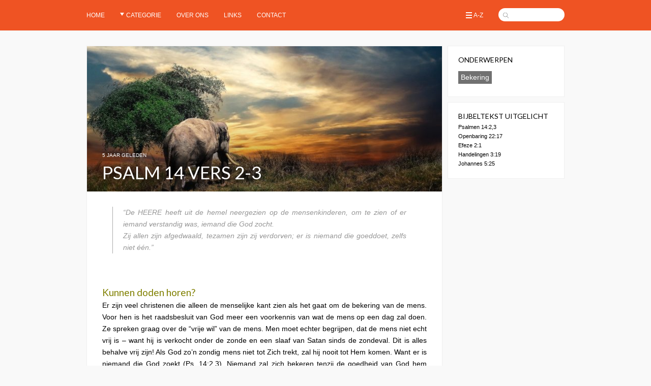

--- FILE ---
content_type: text/html; charset=UTF-8
request_url: https://www.frissewateren.nl/psalm-14-vers-2-3/
body_size: 6635
content:
<!doctype html>
<html lang="nl" class="no-js">
<head>
  <meta charset="UTF-8">
  <title>Psalm 14 vers 2-3 : Frisse Wateren</title>
  
  <link href="//www.google-analytics.com" rel="dns-prefetch">
  <link href='//fonts.googleapis.com/css?family=PT+Sans+Narrow:700' rel='stylesheet' type='text/css'>
  <link href='//fonts.googleapis.com/css?family=Lato' rel='stylesheet' type='text/css'>
  
  <link rel="icon" type="image/png" href="https://www.frissewateren.nl/wp-content/themes/frissewateren/img/icons/favicon-32x32.png" sizes="32x32" />
  <link rel="icon" type="image/png" href="https://www.frissewateren.nl/wp-content/themes/frissewateren/img/icons/favicon-16x16.png" sizes="16x16" />
  
  <meta http-equiv="X-UA-Compatible" content="IE=edge,chrome=1">
  <meta name="viewport" content="width=device-width, initial-scale=1.0">
  <meta name="description" content="“De HEERE heeft uit de hemel neergezien op de mensenkinderen, om te zien of er iemand verstandig was, iemand die God zocht. Zij allen zijn afgedwaald, ...">
  
  <meta name='robots' content='max-image-preview:large' />
<script type="text/javascript">
window._wpemojiSettings = {"baseUrl":"https:\/\/s.w.org\/images\/core\/emoji\/14.0.0\/72x72\/","ext":".png","svgUrl":"https:\/\/s.w.org\/images\/core\/emoji\/14.0.0\/svg\/","svgExt":".svg","source":{"concatemoji":"https:\/\/www.frissewateren.nl\/wp-includes\/js\/wp-emoji-release.min.js?ver=6.1.9"}};
/*! This file is auto-generated */
!function(e,a,t){var n,r,o,i=a.createElement("canvas"),p=i.getContext&&i.getContext("2d");function s(e,t){var a=String.fromCharCode,e=(p.clearRect(0,0,i.width,i.height),p.fillText(a.apply(this,e),0,0),i.toDataURL());return p.clearRect(0,0,i.width,i.height),p.fillText(a.apply(this,t),0,0),e===i.toDataURL()}function c(e){var t=a.createElement("script");t.src=e,t.defer=t.type="text/javascript",a.getElementsByTagName("head")[0].appendChild(t)}for(o=Array("flag","emoji"),t.supports={everything:!0,everythingExceptFlag:!0},r=0;r<o.length;r++)t.supports[o[r]]=function(e){if(p&&p.fillText)switch(p.textBaseline="top",p.font="600 32px Arial",e){case"flag":return s([127987,65039,8205,9895,65039],[127987,65039,8203,9895,65039])?!1:!s([55356,56826,55356,56819],[55356,56826,8203,55356,56819])&&!s([55356,57332,56128,56423,56128,56418,56128,56421,56128,56430,56128,56423,56128,56447],[55356,57332,8203,56128,56423,8203,56128,56418,8203,56128,56421,8203,56128,56430,8203,56128,56423,8203,56128,56447]);case"emoji":return!s([129777,127995,8205,129778,127999],[129777,127995,8203,129778,127999])}return!1}(o[r]),t.supports.everything=t.supports.everything&&t.supports[o[r]],"flag"!==o[r]&&(t.supports.everythingExceptFlag=t.supports.everythingExceptFlag&&t.supports[o[r]]);t.supports.everythingExceptFlag=t.supports.everythingExceptFlag&&!t.supports.flag,t.DOMReady=!1,t.readyCallback=function(){t.DOMReady=!0},t.supports.everything||(n=function(){t.readyCallback()},a.addEventListener?(a.addEventListener("DOMContentLoaded",n,!1),e.addEventListener("load",n,!1)):(e.attachEvent("onload",n),a.attachEvent("onreadystatechange",function(){"complete"===a.readyState&&t.readyCallback()})),(e=t.source||{}).concatemoji?c(e.concatemoji):e.wpemoji&&e.twemoji&&(c(e.twemoji),c(e.wpemoji)))}(window,document,window._wpemojiSettings);
</script>
<style type="text/css">
img.wp-smiley,
img.emoji {
	display: inline !important;
	border: none !important;
	box-shadow: none !important;
	height: 1em !important;
	width: 1em !important;
	margin: 0 0.07em !important;
	vertical-align: -0.1em !important;
	background: none !important;
	padding: 0 !important;
}
</style>
	<link rel='stylesheet' id='wp-block-library-css' href='https://www.frissewateren.nl/wp-includes/css/dist/block-library/style.min.css?ver=6.1.9' media='all' />
<link rel='stylesheet' id='classic-theme-styles-css' href='https://www.frissewateren.nl/wp-includes/css/classic-themes.min.css?ver=1' media='all' />
<style id='global-styles-inline-css' type='text/css'>
body{--wp--preset--color--black: #000000;--wp--preset--color--cyan-bluish-gray: #abb8c3;--wp--preset--color--white: #ffffff;--wp--preset--color--pale-pink: #f78da7;--wp--preset--color--vivid-red: #cf2e2e;--wp--preset--color--luminous-vivid-orange: #ff6900;--wp--preset--color--luminous-vivid-amber: #fcb900;--wp--preset--color--light-green-cyan: #7bdcb5;--wp--preset--color--vivid-green-cyan: #00d084;--wp--preset--color--pale-cyan-blue: #8ed1fc;--wp--preset--color--vivid-cyan-blue: #0693e3;--wp--preset--color--vivid-purple: #9b51e0;--wp--preset--gradient--vivid-cyan-blue-to-vivid-purple: linear-gradient(135deg,rgba(6,147,227,1) 0%,rgb(155,81,224) 100%);--wp--preset--gradient--light-green-cyan-to-vivid-green-cyan: linear-gradient(135deg,rgb(122,220,180) 0%,rgb(0,208,130) 100%);--wp--preset--gradient--luminous-vivid-amber-to-luminous-vivid-orange: linear-gradient(135deg,rgba(252,185,0,1) 0%,rgba(255,105,0,1) 100%);--wp--preset--gradient--luminous-vivid-orange-to-vivid-red: linear-gradient(135deg,rgba(255,105,0,1) 0%,rgb(207,46,46) 100%);--wp--preset--gradient--very-light-gray-to-cyan-bluish-gray: linear-gradient(135deg,rgb(238,238,238) 0%,rgb(169,184,195) 100%);--wp--preset--gradient--cool-to-warm-spectrum: linear-gradient(135deg,rgb(74,234,220) 0%,rgb(151,120,209) 20%,rgb(207,42,186) 40%,rgb(238,44,130) 60%,rgb(251,105,98) 80%,rgb(254,248,76) 100%);--wp--preset--gradient--blush-light-purple: linear-gradient(135deg,rgb(255,206,236) 0%,rgb(152,150,240) 100%);--wp--preset--gradient--blush-bordeaux: linear-gradient(135deg,rgb(254,205,165) 0%,rgb(254,45,45) 50%,rgb(107,0,62) 100%);--wp--preset--gradient--luminous-dusk: linear-gradient(135deg,rgb(255,203,112) 0%,rgb(199,81,192) 50%,rgb(65,88,208) 100%);--wp--preset--gradient--pale-ocean: linear-gradient(135deg,rgb(255,245,203) 0%,rgb(182,227,212) 50%,rgb(51,167,181) 100%);--wp--preset--gradient--electric-grass: linear-gradient(135deg,rgb(202,248,128) 0%,rgb(113,206,126) 100%);--wp--preset--gradient--midnight: linear-gradient(135deg,rgb(2,3,129) 0%,rgb(40,116,252) 100%);--wp--preset--duotone--dark-grayscale: url('#wp-duotone-dark-grayscale');--wp--preset--duotone--grayscale: url('#wp-duotone-grayscale');--wp--preset--duotone--purple-yellow: url('#wp-duotone-purple-yellow');--wp--preset--duotone--blue-red: url('#wp-duotone-blue-red');--wp--preset--duotone--midnight: url('#wp-duotone-midnight');--wp--preset--duotone--magenta-yellow: url('#wp-duotone-magenta-yellow');--wp--preset--duotone--purple-green: url('#wp-duotone-purple-green');--wp--preset--duotone--blue-orange: url('#wp-duotone-blue-orange');--wp--preset--font-size--small: 13px;--wp--preset--font-size--medium: 20px;--wp--preset--font-size--large: 36px;--wp--preset--font-size--x-large: 42px;--wp--preset--spacing--20: 0.44rem;--wp--preset--spacing--30: 0.67rem;--wp--preset--spacing--40: 1rem;--wp--preset--spacing--50: 1.5rem;--wp--preset--spacing--60: 2.25rem;--wp--preset--spacing--70: 3.38rem;--wp--preset--spacing--80: 5.06rem;}:where(.is-layout-flex){gap: 0.5em;}body .is-layout-flow > .alignleft{float: left;margin-inline-start: 0;margin-inline-end: 2em;}body .is-layout-flow > .alignright{float: right;margin-inline-start: 2em;margin-inline-end: 0;}body .is-layout-flow > .aligncenter{margin-left: auto !important;margin-right: auto !important;}body .is-layout-constrained > .alignleft{float: left;margin-inline-start: 0;margin-inline-end: 2em;}body .is-layout-constrained > .alignright{float: right;margin-inline-start: 2em;margin-inline-end: 0;}body .is-layout-constrained > .aligncenter{margin-left: auto !important;margin-right: auto !important;}body .is-layout-constrained > :where(:not(.alignleft):not(.alignright):not(.alignfull)){max-width: var(--wp--style--global--content-size);margin-left: auto !important;margin-right: auto !important;}body .is-layout-constrained > .alignwide{max-width: var(--wp--style--global--wide-size);}body .is-layout-flex{display: flex;}body .is-layout-flex{flex-wrap: wrap;align-items: center;}body .is-layout-flex > *{margin: 0;}:where(.wp-block-columns.is-layout-flex){gap: 2em;}.has-black-color{color: var(--wp--preset--color--black) !important;}.has-cyan-bluish-gray-color{color: var(--wp--preset--color--cyan-bluish-gray) !important;}.has-white-color{color: var(--wp--preset--color--white) !important;}.has-pale-pink-color{color: var(--wp--preset--color--pale-pink) !important;}.has-vivid-red-color{color: var(--wp--preset--color--vivid-red) !important;}.has-luminous-vivid-orange-color{color: var(--wp--preset--color--luminous-vivid-orange) !important;}.has-luminous-vivid-amber-color{color: var(--wp--preset--color--luminous-vivid-amber) !important;}.has-light-green-cyan-color{color: var(--wp--preset--color--light-green-cyan) !important;}.has-vivid-green-cyan-color{color: var(--wp--preset--color--vivid-green-cyan) !important;}.has-pale-cyan-blue-color{color: var(--wp--preset--color--pale-cyan-blue) !important;}.has-vivid-cyan-blue-color{color: var(--wp--preset--color--vivid-cyan-blue) !important;}.has-vivid-purple-color{color: var(--wp--preset--color--vivid-purple) !important;}.has-black-background-color{background-color: var(--wp--preset--color--black) !important;}.has-cyan-bluish-gray-background-color{background-color: var(--wp--preset--color--cyan-bluish-gray) !important;}.has-white-background-color{background-color: var(--wp--preset--color--white) !important;}.has-pale-pink-background-color{background-color: var(--wp--preset--color--pale-pink) !important;}.has-vivid-red-background-color{background-color: var(--wp--preset--color--vivid-red) !important;}.has-luminous-vivid-orange-background-color{background-color: var(--wp--preset--color--luminous-vivid-orange) !important;}.has-luminous-vivid-amber-background-color{background-color: var(--wp--preset--color--luminous-vivid-amber) !important;}.has-light-green-cyan-background-color{background-color: var(--wp--preset--color--light-green-cyan) !important;}.has-vivid-green-cyan-background-color{background-color: var(--wp--preset--color--vivid-green-cyan) !important;}.has-pale-cyan-blue-background-color{background-color: var(--wp--preset--color--pale-cyan-blue) !important;}.has-vivid-cyan-blue-background-color{background-color: var(--wp--preset--color--vivid-cyan-blue) !important;}.has-vivid-purple-background-color{background-color: var(--wp--preset--color--vivid-purple) !important;}.has-black-border-color{border-color: var(--wp--preset--color--black) !important;}.has-cyan-bluish-gray-border-color{border-color: var(--wp--preset--color--cyan-bluish-gray) !important;}.has-white-border-color{border-color: var(--wp--preset--color--white) !important;}.has-pale-pink-border-color{border-color: var(--wp--preset--color--pale-pink) !important;}.has-vivid-red-border-color{border-color: var(--wp--preset--color--vivid-red) !important;}.has-luminous-vivid-orange-border-color{border-color: var(--wp--preset--color--luminous-vivid-orange) !important;}.has-luminous-vivid-amber-border-color{border-color: var(--wp--preset--color--luminous-vivid-amber) !important;}.has-light-green-cyan-border-color{border-color: var(--wp--preset--color--light-green-cyan) !important;}.has-vivid-green-cyan-border-color{border-color: var(--wp--preset--color--vivid-green-cyan) !important;}.has-pale-cyan-blue-border-color{border-color: var(--wp--preset--color--pale-cyan-blue) !important;}.has-vivid-cyan-blue-border-color{border-color: var(--wp--preset--color--vivid-cyan-blue) !important;}.has-vivid-purple-border-color{border-color: var(--wp--preset--color--vivid-purple) !important;}.has-vivid-cyan-blue-to-vivid-purple-gradient-background{background: var(--wp--preset--gradient--vivid-cyan-blue-to-vivid-purple) !important;}.has-light-green-cyan-to-vivid-green-cyan-gradient-background{background: var(--wp--preset--gradient--light-green-cyan-to-vivid-green-cyan) !important;}.has-luminous-vivid-amber-to-luminous-vivid-orange-gradient-background{background: var(--wp--preset--gradient--luminous-vivid-amber-to-luminous-vivid-orange) !important;}.has-luminous-vivid-orange-to-vivid-red-gradient-background{background: var(--wp--preset--gradient--luminous-vivid-orange-to-vivid-red) !important;}.has-very-light-gray-to-cyan-bluish-gray-gradient-background{background: var(--wp--preset--gradient--very-light-gray-to-cyan-bluish-gray) !important;}.has-cool-to-warm-spectrum-gradient-background{background: var(--wp--preset--gradient--cool-to-warm-spectrum) !important;}.has-blush-light-purple-gradient-background{background: var(--wp--preset--gradient--blush-light-purple) !important;}.has-blush-bordeaux-gradient-background{background: var(--wp--preset--gradient--blush-bordeaux) !important;}.has-luminous-dusk-gradient-background{background: var(--wp--preset--gradient--luminous-dusk) !important;}.has-pale-ocean-gradient-background{background: var(--wp--preset--gradient--pale-ocean) !important;}.has-electric-grass-gradient-background{background: var(--wp--preset--gradient--electric-grass) !important;}.has-midnight-gradient-background{background: var(--wp--preset--gradient--midnight) !important;}.has-small-font-size{font-size: var(--wp--preset--font-size--small) !important;}.has-medium-font-size{font-size: var(--wp--preset--font-size--medium) !important;}.has-large-font-size{font-size: var(--wp--preset--font-size--large) !important;}.has-x-large-font-size{font-size: var(--wp--preset--font-size--x-large) !important;}
.wp-block-navigation a:where(:not(.wp-element-button)){color: inherit;}
:where(.wp-block-columns.is-layout-flex){gap: 2em;}
.wp-block-pullquote{font-size: 1.5em;line-height: 1.6;}
</style>
<link rel='stylesheet' id='cptch_stylesheet-css' href='https://www.frissewateren.nl/wp-content/plugins/captcha-bws/css/front_end_style.css?ver=5.1.7' media='all' />
<link rel='stylesheet' id='dashicons-css' href='https://www.frissewateren.nl/wp-includes/css/dashicons.min.css?ver=6.1.9' media='all' />
<link rel='stylesheet' id='cptch_desktop_style-css' href='https://www.frissewateren.nl/wp-content/plugins/captcha-bws/css/desktop_style.css?ver=5.1.7' media='all' />
<link rel='stylesheet' id='cntctfrm_form_style-css' href='https://www.frissewateren.nl/wp-content/plugins/contact-form-plugin/css/form_style.css?ver=4.2.4' media='all' />
<link rel='stylesheet' id='html5blank-css' href='https://www.frissewateren.nl/wp-content/themes/frissewateren/style.css?ver=1.0' media='all' />
<script type='text/javascript' src='https://www.frissewateren.nl/wp-includes/js/jquery/jquery.min.js?ver=3.6.1' id='jquery-core-js'></script>
<script type='text/javascript' src='https://www.frissewateren.nl/wp-includes/js/jquery/jquery-migrate.min.js?ver=3.3.2' id='jquery-migrate-js'></script>
<script type='text/javascript' src='https://www.frissewateren.nl/wp-content/themes/frissewateren/js/scripts.js?ver=1.0.0' id='html5blankscripts-js'></script>
<link rel="https://api.w.org/" href="https://www.frissewateren.nl/wp-json/" /><link rel="alternate" type="application/json" href="https://www.frissewateren.nl/wp-json/wp/v2/posts/47199" /><link rel="canonical" href="https://www.frissewateren.nl/psalm-14-vers-2-3/" />
<link rel="alternate" type="application/json+oembed" href="https://www.frissewateren.nl/wp-json/oembed/1.0/embed?url=https%3A%2F%2Fwww.frissewateren.nl%2Fpsalm-14-vers-2-3%2F" />
<link rel="alternate" type="text/xml+oembed" href="https://www.frissewateren.nl/wp-json/oembed/1.0/embed?url=https%3A%2F%2Fwww.frissewateren.nl%2Fpsalm-14-vers-2-3%2F&#038;format=xml" />
</head>
<body class="post-template-default single single-post postid-47199 single-format-standard psalm-14-vers-2-3">

	  
  <!-- nav -->
  <nav class="nav" id='mainnav'>
    <div class='wrapper'>
  	  <ul><li id="menu-item-4" class="menu-item menu-item-type-custom menu-item-object-custom current-post-parent menu-item-4"><a href="https://frissewateren.nl/">Home</a></li>
<li id="menu-item-29477" class="menu-item menu-item-type-custom menu-item-object-custom menu-item-has-children menu-item-29477"><a>Categorie</a>
<ul class="sub-menu">
	<li id="menu-item-33038" class="menu-item menu-item-type-taxonomy menu-item-object-category menu-item-33038"><a href="https://www.frissewateren.nl/cat/actueel/">Actueel</a></li>
	<li id="menu-item-33039" class="menu-item menu-item-type-taxonomy menu-item-object-category menu-item-33039"><a href="https://www.frissewateren.nl/cat/bijbel/">Bijbel</a></li>
	<li id="menu-item-33040" class="menu-item menu-item-type-taxonomy menu-item-object-category menu-item-33040"><a href="https://www.frissewateren.nl/cat/bijbelcursussen/">Bijbelcursussen</a></li>
	<li id="menu-item-33041" class="menu-item menu-item-type-taxonomy menu-item-object-category current-post-ancestor current-menu-parent current-post-parent menu-item-33041"><a href="https://www.frissewateren.nl/cat/bijbeltekst/">Bijbeltekst uitgelicht</a></li>
	<li id="menu-item-33042" class="menu-item menu-item-type-taxonomy menu-item-object-category menu-item-33042"><a href="https://www.frissewateren.nl/cat/christendom/">Christendom</a></li>
	<li id="menu-item-33043" class="menu-item menu-item-type-taxonomy menu-item-object-category menu-item-33043"><a href="https://www.frissewateren.nl/cat/commentaren-personen/">Commentaren &#038; personen</a></li>
	<li id="menu-item-37420" class="menu-item menu-item-type-taxonomy menu-item-object-category menu-item-37420"><a href="https://www.frissewateren.nl/cat/cultuur/">Cultuur</a></li>
	<li id="menu-item-33044" class="menu-item menu-item-type-taxonomy menu-item-object-category menu-item-33044"><a href="https://www.frissewateren.nl/cat/evangelie/">Evangelie</a></li>
	<li id="menu-item-33045" class="menu-item menu-item-type-taxonomy menu-item-object-category menu-item-33045"><a href="https://www.frissewateren.nl/cat/gedichten/">Gedichten</a></li>
	<li id="menu-item-33046" class="menu-item menu-item-type-taxonomy menu-item-object-category menu-item-33046"><a href="https://www.frissewateren.nl/cat/geloof/">Geloof</a></li>
	<li id="menu-item-33047" class="menu-item menu-item-type-taxonomy menu-item-object-category menu-item-33047"><a href="https://www.frissewateren.nl/cat/gemeente/">Gemeente</a></li>
	<li id="menu-item-33048" class="menu-item menu-item-type-taxonomy menu-item-object-category menu-item-33048"><a href="https://www.frissewateren.nl/cat/gezin/">Gezin</a></li>
	<li id="menu-item-33049" class="menu-item menu-item-type-taxonomy menu-item-object-category menu-item-33049"><a href="https://www.frissewateren.nl/cat/huwelijk/">Huwelijk</a></li>
	<li id="menu-item-33050" class="menu-item menu-item-type-taxonomy menu-item-object-category menu-item-33050"><a href="https://www.frissewateren.nl/cat/links/">Links</a></li>
	<li id="menu-item-33051" class="menu-item menu-item-type-taxonomy menu-item-object-category menu-item-33051"><a href="https://www.frissewateren.nl/cat/maatschappij/">Maatschappij</a></li>
	<li id="menu-item-33052" class="menu-item menu-item-type-taxonomy menu-item-object-category menu-item-33052"><a href="https://www.frissewateren.nl/cat/recreatie/">Recreatie</a></li>
	<li id="menu-item-33053" class="menu-item menu-item-type-taxonomy menu-item-object-category menu-item-33053"><a href="https://www.frissewateren.nl/cat/schepping/">Schepping</a></li>
	<li id="menu-item-33054" class="menu-item menu-item-type-taxonomy menu-item-object-category menu-item-33054"><a href="https://www.frissewateren.nl/cat/seksualiteit/">Seksualiteit</a></li>
	<li id="menu-item-33055" class="menu-item menu-item-type-taxonomy menu-item-object-category menu-item-33055"><a href="https://www.frissewateren.nl/cat/toekomst/">Toekomst</a></li>
	<li id="menu-item-33056" class="menu-item menu-item-type-taxonomy menu-item-object-category menu-item-33056"><a href="https://www.frissewateren.nl/cat/zonde/">Zonde</a></li>
</ul>
</li>
<li id="menu-item-33058" class="menu-item menu-item-type-post_type menu-item-object-page menu-item-33058"><a href="https://www.frissewateren.nl/over-ons/">Over ons</a></li>
<li id="menu-item-39715" class="menu-item menu-item-type-post_type menu-item-object-page menu-item-39715"><a href="https://www.frissewateren.nl/links/">Links</a></li>
<li id="menu-item-37344" class="menu-item menu-item-type-post_type menu-item-object-page menu-item-37344"><a href="https://www.frissewateren.nl/contact1/">Contact</a></li>
<div class="clear"></div></ul>  	  
  	  <div id='rightmenu'>
  	    <a href='/a-z/' id='azlist'>A-Z</a>
	      <div class='searchfield' id='search'>
	        <form method="get" action="https://www.frissewateren.nl">
	          <input type='text' name='s'></div>
          </form>
        </div>
  	  </div>
  	  <div class='clear'></div>
    </div>
  </nav>
  <!-- /nav -->

	<!-- wrapper -->
	<div class="wrapper">
  	<div class='clear'></div>
	<div class='main'>
	
		<!-- article -->
		<div id="post-47199" class="post-47199 post type-post status-publish format-standard has-post-thumbnail hentry category-bijbeltekst tag-bekering">

			<!-- post thumbnail -->
  		      		  <div class='bigthumb' style='background-image: url(https://www.frissewateren.nl/wp-content/uploads/2021/03/elephant-2729413_1920-700x290.jpg);'>
              <div class='overlay'>
                
                <table border=0 cellpadding=0 cellspacing=0 height=100% width=100%>
                <tr>
                  <td valign=bottom>
                    <div class='timediff'>5 jaar geleden</div>
                    <h1>Psalm 14 vers 2-3</h1>
                  </td>
                </tr>
                </table>
                
              </div>
      		  </div>
      		  		<!-- /post thumbnail -->

			<blockquote><p><i>“De HEERE heeft uit de hemel neergezien op de mensenkinderen, om te zien of er iemand verstandig was, iemand die God zocht.<br />
</i><i>Zij allen zijn afgedwaald, tezamen zijn zij verdorven; er is niemand die goeddoet, zelfs niet één.”</i></p></blockquote>
<p>&nbsp;</p>
<h3><span style="color: #808000;">Kunnen doden horen?</span></h3>
<p>Er zijn veel christenen die alleen de menselijke kant zien als het gaat om de bekering van de mens. Voor hen is het raadsbesluit van God meer een voorkennis van wat de mens op een dag zal doen. Ze spreken graag over de “vrije wil” van de mens. Men moet echter begrijpen, dat de mens niet echt vrij is &#8211; want hij is verkocht onder de zonde en een slaaf van Satan sinds de zondeval. Dit is alles behalve vrij zijn! Als God zo’n zondig mens niet tot Zich trekt, zal hij nooit tot Hem komen. Want er is niemand die God zoekt (Ps. 14:2,3). Niemand zal zich bekeren tenzij de goedheid van God hem daartoe leidt.</p>
<p>Toch moet men mijns inziens niet zo ver gaan te zeggen, dat de mens zichzelf niet kan bekeren (zoals soms gebeurt). Hij zal het niet uit eigen beweging doen &#8211; dat is duidelijk. De zondaar houdt zich niet aan de wet, noch onderwerpt hij zich aan het evangelie. Maar hij kán het toch doen. Het bevel om zich te bekeren en te geloven is niet zoiets als een olifant vragen om te vliegen. Het is een bevel, dat de mens kán opvolgen &#8211; hij moet het alleen <span style="text-decoration: underline;"><i>willen</i>.</span> <i>“Laat hij die wil, [het] levenswater nemen om niet” </i>(Openb. 22:17).</p>
<p>Maar, kan iemand tegenwerpen: De mens is dood in overtredingen en zonden (Ef. 2:1) &#8211; en een dood mens kan zichzelf niet helpen. Ja, dat is de zienswijze, die we in de Efeze-brief vinden, die gaat over de raadsbesluiten van God. Maar deze zienswijze moet in overeenstemming worden gebracht met de verantwoordelijkheid van de mens, dat er ook is. Want de oproep blijft onveranderd: <i>“Hebt dan berouw en bekeert u!”</i> (Hand. 3:19).</p>
<p>Laten we in dit verband ook overwegen wat de Heer zei: <i>“Voorwaar, voorwaar, Ik zeg u: er komt een uur, en het is nu, dat de doden de stem van de Zoon van God zullen horen en zij die deze hebben gehoord, zullen leven”</i> (Joh. 5:25). Zo kunnen ook de geestelijke doden, die het onderwerp van deze passage zijn, gelovig de Woorden van de Zoon in zich opnemen. Dode mensen kunnen horen!</p>
<p>Wij kleine schepselen kunnen de wil van de mens en het gelijktijdige werk van God niet samenbrengen. Menselijke verantwoordelijkheid en goddelijke onbeperktheid zijn als twee spoorlijnen &#8211; ze lopen naast elkaar. We mogen en moeten het zo accepteren. En dat doen wij, wanneer wij zeggen: “De mens kan zich bekeren, maar hij wil niet en zal het niet doen, tenzij God hem daarheen leidt en hem berouw schenkt.”</p>
<p>&nbsp;</p>
<p>Gerrid Setzer; © www.bibelstudium.de</p>
<p><span class="verwijzing">Online in het Duits sinds 06.01.2013.</span></p>
<p>&nbsp;</p>
			
			<div style='height: 20px;'></div>
			<p>Geplaatst in: <a href="https://www.frissewateren.nl/cat/bijbeltekst/" rel="tag">Overdenking bijbeltekst</a> <br/>
			&copy; Frisse Wateren, FW</p>

					</div>
		<!-- /article -->

	
	
	</div>

<!-- sidebar -->
<div class="sidebar" role="complementary">
      <div class='sidebar-widget' id='tags'><h3>Onderwerpen</h3><a href="https://www.frissewateren.nl/tag/bekering/" rel="tag">Bekering</a><br></div>
    <div id="bijbelverzenwidget-2" class="sidebar-widget BijbelverzenWidget"><div class='content'><h3>Bijbeltekst uitgelicht</h3><div class='bijbeltekst'><a target='_blank' href='http://opendebijbel.nl/?search=Psalmen+14%3A2%2C3'>Psalmen 14:2,3</a></div><div class='bijbeltekst'><a target='_blank' href='http://opendebijbel.nl/?search=Openbaring+22%3A17'>Openbaring 22:17</a></div><div class='bijbeltekst'><a target='_blank' href='http://opendebijbel.nl/?search=Efeze+2%3A1'>Efeze 2:1</a></div><div class='bijbeltekst'><a target='_blank' href='http://opendebijbel.nl/?search=Handelingen+3%3A19'>Handelingen 3:19</a></div><div class='bijbeltekst'><a target='_blank' href='http://opendebijbel.nl/?search=Johannes+5%3A25'>Johannes 5:25</a></div></div></div>  </div>
<!-- /sidebar -->

<div class='clear'></div>
      <div style='height: 30px;'></div>
		</div>
		<!-- /wrapper -->

		
		<!-- analytics -->
		<script>
		  var sidebar_first = jQuery('#topwidgets .sidebar-widget')[0];
		  if(sidebar_first)
		  {
		    var maxheight = parseInt(jQuery('.main .post')[0].offsetHeight);
  		  sidebar_first.style.height = maxheight+'px';
  		  
  		  var excerpt = jQuery(sidebar_first).find('.excerpt')[0];
  		  var firstmax = Math.round((maxheight-62)/20)*20;
  		  excerpt.style.maxHeight = (firstmax - parseInt(excerpt.offsetTop) ) +'px';
  		  excerpt.style.overflow = 'hidden';
		  }
		</script>

<script>
  (function(i,s,o,g,r,a,m){i['GoogleAnalyticsObject']=r;i[r]=i[r]||function(){
  (i[r].q=i[r].q||[]).push(arguments)},i[r].l=1*new Date();a=s.createElement(o),
  m=s.getElementsByTagName(o)[0];a.async=1;a.src=g;m.parentNode.insertBefore(a,m)
  })(window,document,'script','//www.google-analytics.com/analytics.js','ga');

  ga('create', 'UA-53470686-1', 'auto');
  ga('require', 'displayfeatures');
  ga('send', 'pageview');
</script>


  </body>
</html>

<!-- Dynamic page generated in 0.298 seconds. -->
<!-- Cached page generated by WP-Super-Cache on 2025-11-04 21:37:53 -->

<!-- super cache -->

--- FILE ---
content_type: text/css
request_url: https://www.frissewateren.nl/wp-content/themes/frissewateren/style.css?ver=1.0
body_size: 2928
content:
/* html element 62.5% font-size for REM use */
html, body {
  padding: 0px;
  margin: 0px;
}

html {
	font-size:62.5%;
}
body {
	font: 400 14px/1.4 'Helvetica Neue', Helvetica, Arial, sans-serif;
	line-height: 170%;
	color:black;
	background-color: #F9F9F9;
	text-align: justify;
}
/* clear */
.clear:before,
.clear:after {
    content:' ';
    display:table;
}

.clear:after {
    clear:both;
}
.clear {
    *zoom:1;
}
img {
	max-width:100%;
	vertical-align:bottom;
}
a {
	text-decoration:none;
	color: black;
}
.main a:hover {
	text-decoration: underline;
}
a:focus {
	outline:0;
}
a:hover,
a:active {
	outline:0;
}
input:focus {
	outline:0;
	border:1px solid #04A4CC;
}

.main A {
  color:#3369FF;
}

/*------------------------------------*\
    HEADINGS
\*------------------------------------*/
H1, H2, H3, H4, H5 {
  font-family: Gill Sans, 'Lato', sans-serif;
  font-weight: 400;
  color: black;
  text-align: left;
  line-height: 100%;
  color: black;
}
H1, H2 {
  text-transform: uppercase;
}
H1 strong, H2 strong, H3 strong, H4 strong, H5 strong {
  font-weight: 400;
}
.single .main H2, .single .main H3, .single .main H4 {
  color: #EF5323;
  text-transform: none;
  position: relative;
}
.single .main H2 {
  text-transform: uppercase;
}

H1 A, H2 A, H3 A, H4 A {
  color: inherit !important;
}
H1 {
  font-size: 35px;
}
H2 {
  font-size: 21px;
  margin-bottom: 8px;
  margin-top: 35px;
}
.single H2 {
	margin-bottom: 10px;
}
H3 {
  font-size: 19px;
  margin-top: 30px;
  margin-bottom: 5px;
  position: relative;
}
H4 {
  font-size: 16px;
  margin-top: 30px;
  margin-bottom: 5px;
}
P {
  margin-top: 0px;
  margin-bottom: 10px;
}

/*------------------------------------*\
    STRUCTURE
\*------------------------------------*/
.sprite {
  background: transparent url(img/sprite.png) no-repeat 0px 0px;
  background-size: 50px auto;
}


/* wrapper */
.wrapper {
	max-width:940px;
	margin:0 auto;
	position:relative;
}

/* header */
.header {

}
/* logo */
.logo {
  height: 32px;
  width: 266px;
  background-position: -10px 0px;
  margin: 0 auto;
  margin-top: 30px;
}

/* nav */
.nav {
  min-height: 60px;
  background-color: #EF5323;
  line-height: 60px;
  margin-bottom: 20px;
  z-index: 999;
  position: relative;
}
.nav UL {
  margin: 0px;
  padding: 0px;
  list-style: none;
}
.nav UL > LI {
  margin: 0px;
  padding: 0px;
  float: left;
  margin-right: 30px;
}
.nav LI A {
  color: white;
  text-decoration: none;
  font-size: 12px;
  text-transform: uppercase;
  line-height: 60px;
  height: 60px;
  display: block;
}
.nav LI LI A:hover {
  text-decoration: underline;
}
LI.menu-item-has-children {
  padding-left: 12px !important;
}
LI.menu-item-has-children > A:before {
  width: 8px;
  height: 6px;
  display: inline-block;
  background-color: blue;
  position: absolute;
  content: "";
  margin-left: -12px;
  top: 25px;
  
  background: transparent url(img/sprite.png) no-repeat 0px 0px;
  background-size: 50px auto;
}
.nav LI:hover UL {
  display: block;
}
.nav UL UL {
  position: absolute;
  background-color: white;
  color: black;
  min-width: 170px;
  display: none;
  margin-left: -15px;
  margin-top: -10px;
  z-index: 100;
}
.nav LI > UL A {
  color: black;
  text-transform: none;
  line-height: 38px;
  height: 38px;
  padding-left: 15px;
  padding-right: 15px;
}
.nav LI LI {
  float: none;
  height: 38px;
  line-height: 38px;
  border: 1px solid #DEDEDE;
  margin-right: 0px;
  margin-bottom: -1px;
  position: relative;
}

/* search */
.searchfield {
  background-color: white;
  height: 26px;
  border-radius: 13px;
  width: 130px;
  position: relative;
}
.searchfield:before {
  content: '';
  width: 11px;
  height: 11px;
  display: block;
  margin-top: 9px;
  margin-left: 9px;
  
  background: transparent url(img/sprite.png) no-repeat 0px -7px;
  background-size: 50px auto;
  position: absolute;
}
.searchfield INPUT {
  background: transparent;
  position: absolute;
  border: none;
  width: 100%;
  height: 25px;
  top: 0px;
  padding-left: 25px;
  box-sizing: border-box;
}

#rightmenu {
  float: right;
}
#search {
  margin-top: 16px;
  float: right;
}
#azlist {
  color: white;
  text-decoration: none;
  font-size: 12px;
  text-transform: uppercase;
  line-height: 60px;
  height: 60px;
  display: inline-block;
  padding-left: 15px;
  position: relative;
  margin-right: 30px;
  float: left;
}
#azlist:before {
  content: '';
  width: 12px;
  height: 12px;
  
  background: transparent url(img/sprite.png) no-repeat -13px -7px;
  background-size: 50px auto;
  position: absolute;
  top: 24px;
  left: 0px;
}

/* sidebar */
.sidebar .excerpt {
  text-align: left;
}
.sidebar H2 {
  margin-top: 0px;
}
.sidebar H3 {
  font-size: 14px;
  text-transform: uppercase;
}
#topwidgets {
  overflow: hidden;
  position: relative;
}
#topwidgets H3 {
  color: #EF5323;
}
#topwidgets .content {
  overflow: hidden;
  text-overflow: ellipsis;
  margin-bottom: 20px;
}
.sidebar UL, .sidebar LI {
  margin: 0px;
  padding: 0px;
  text-align: left;
  list-style: none;
  line-height: 170%;
  font-size: 11px;
}
.sidebar .current-cat A {
  color: #EF5323;
}


/* footer */
.footer {

}

/*------------------------------------*\
    PAGES
\*------------------------------------*/
.main {
  float: left;
  width: 700px;
}
.sidebar {
  float: right;
  width: 230px;
}

.post, div.page {
  max-width: 700px;
  background-color: white;
  box-sizing: border-box;
  border: 1px solid #EFEFEF;
  padding: 30px;
  margin-top: 10px;
}
.timediff {
  color: #AAAAAA;
  font-size: 10px;
  text-transform: uppercase;
  line-height: 12px;
  margin-bottom: -30px;
}
.single .timediff {
  margin-bottom: -20px;
}
.readmore {
  vertical-align: middle;
  background-color: #EF5323;
  color: white !important;
  text-decoration: none;
  height: 21px;
  line-height: 22px;
  display: inline-block;
  padding-left: 10px;
  padding-right: 10px;
  box-sizing: border-box;
  font-size: 12px;
}
.readmore:hover {
  color: white;
  text-decoration: none !important;
}

.button, .post-edit-link {
  vertical-align: middle;
  border: 1px solid #EFEFEF;
  box-sizing: border-box;
  color: black !important;
  text-decoration: none;
  height: 21px;
  line-height: 22px;
  display: inline-block;
  padding-left: 10px;
  padding-right: 10px;
  margin-left: 10px;
  font-size: 12px;
}
.page .post-edit-link, .single .post-edit-link {
  margin-left: 0px;
}
.post-edit-link:hover {
  border-color: black;
  text-decoration: none !important;
}

.content {
  overflow-x: hidden;
}

.has-post-thumbnail .content.first {
  width: auto;
  float: none;
}
.archive .has-post-thumbnail .content.first {
  
}

.bigthumb {
  margin: -30px;
  margin-bottom: 30px;
  height: 286px;
  position: relative;
  overflow: hidden;
  background-size: cover;
  background-position: center center;
}
.bigthumb IMG {
  height: 286px;
  width: auto;
}
.bigthumb > A {
  display: block;
  width: 100%;
  height: 100%;
}
.bigthumb > .overlay {
  position: absolute;
  top: 0px;
  left: 0px;
  right: 0px;
  bottom: 0px;
  background: transparent url(img/image_overlay.png) bottom left repeat-x;
  color: white;
  padding-left: 30px;
  padding-bottom: 20px;
  box-sizing: border-box;
}
.bigthumb > .overlay H1 {
  color: white;
  margin: 0px;
  padding: 0px;
  text-shadow: 0px 0px 12px black;
  line-height: 100%;
}
.bigthumb > .overlay .timediff {
  margin-bottom: 10px;
  color: white;
}

.thumb {
  width: 28%;
  max-width: 190px;
  margin-right: 20px;
  float: left;
}
.excerpt {
  text-align: justify;
}

.sidebar-widget {
  background-color: white;
  box-sizing: border-box;
  border: 1px solid #EFEFEF;
  padding: 20px;
  margin-top: 10px;
}
.sidebar-widget:empty {
  display: none;
}

.sidebar-widget .menu {
  list-style: none;
  padding: 0px;
  margin: 0px;
}
.sidebar-widget .menu > LI {
  border-bottom: 1px solid #DEDEDE;
  line-height: 38px;
  font-size: 12px;
}
.sidebar-widget .menu > LI:last-child {
  border-bottom: 0px;
} 
.sidebar-widget .menu > LI > A {
  line-height: 30px;
  margin-top: 4px;
  margin-bottom: 4px;
  display: inline-block;
}
.sidebar-widget .menu A::first-letter {
    text-transform: uppercase;
}
.sidebar-widget H3 {
  margin-top: 0px;
}
.sidebar A:hover {
  text-decoration: underline;
}

#tags {
  padding-right: 10px;
}
#tags H3 {
  margin-bottom: 15px;
}
#tags > A {
  height: 25px;
  line-height: 25px;
  padding-left: 5px;
  padding-right: 5px;
  color: white;
  text-decoration: none;
  background-color: #717171;
  display: inline-block;
  margin-right: 10px;
  margin-bottom: 5px;
}
#tags > A:hover {
  background-color: black;
}

.bijbeltekst {
  line-height: 170%;
  font-size: 11px;
}

.pagetitle {
  margin-top: 50px;
  margin-bottom: 0px;
  font-family: 'PT Sans Narrow', sans-serif;
  font-size: 44px;
  font-weight: 700;
  text-align: center;
}
.pagesubtitle {
  color: #7C7C7C;
  font-size: 12px;
  text-transform: uppercase;
  text-align: center;
  margin-top: 10px;
  margin-bottom: 10px;
}

.single .sidebar {
  position: -webkit-sticky;
  top: 0px;
}

@media all and (max-width: 960px) {
  .sidebar {
    float: none;
    clear: both;
    padding-top: 1px;
    width: 700px;
    position: relative;
  }
  
  .sidebar-widget.PostFromCategoryWidget {
    height: auto !important;
  }
  
  .wrapper {
    width: 700px;
  }
}

@media all and (max-width: 699px) {
  .sidebar, .main, .post, .wrapper {
    width: 100%;
  }
  
  .post, div.page {
    padding: 20px;
  }
  
  .bigthumb {
    margin: -21px;
    margin-bottom: 20px; 
  }
    
  .pagination {
    text-align: center;
  }
  
  #mainnav .wrapper {
    padding-left: 30px;
    padding-right: 30px;
    box-sizing: border-box;
  }
}

@media all and (max-width: 460px) {
  .has-post-thumbnail .thumb {
    display: none;
  }
  .has-post-thumbnail .content {
    display: block;
    float: none;
    width: 100%;
  }
}

#mainnav .wrapper > UL {
  float: left;
}

/*------------------------------------*\
    MISC
\*------------------------------------*/

::selection {
	background:#FAD0C3;
	text-shadow:none;
}
::-webkit-selection {
	background:#FAD0C3;
	text-shadow:none;
}
::-moz-selection {
	background:#FAD0C3;
	text-shadow:none;
}

/*------------------------------------*\
    WORDPRESS CORE
\*------------------------------------*/

.alignnone {
	margin:5px 20px 20px 0;
}
.aligncenter,
div.aligncenter {
	display:block;
	margin:5px auto 5px auto;
}
.alignright {
	float:right;
	margin:5px 0 20px 20px;
}
.alignleft {
	float:left;
	margin:5px 20px 20px 0;
}
a img.alignright {
	float:right;
	margin:5px 0 20px 20px;
}
a img.alignnone {
	margin:5px 20px 20px 0;
}
a img.alignleft {
	float:left;
	margin:5px 20px 20px 0;
}
a img.aligncenter {
	display:block;
	margin-left:auto;
	margin-right:auto;
}
.wp-caption {
	background:#FFF;
	border:1px solid #F0F0F0;
	max-width:96%;
	padding:5px 3px 10px;
	text-align:center;
}
.wp-caption.alignnone {
	margin:5px 20px 20px 0;
}
.wp-caption.alignleft {
	margin:5px 20px 20px 0;
}
.wp-caption.alignright {
	margin:5px 0 20px 20px;
}
.wp-caption img {
	border:0 none;
	height:auto;
	margin:0;
	max-width:98.5%;
	padding:0;
	width:auto;
}
.wp-caption .wp-caption-text,
.gallery-caption {
	font-size:11px;
	line-height:17px;
	margin:0;
	padding:0 4px 5px;
}
.sticky {

}
.bypostauthor {

}

pre, blockquote {
  color: #969696;
  border-left: 1px solid #AAAAAA;
  padding-left: 20px;
  margin-left: 20px;
  font-style: italic;
}
pre *, blockquote * {
  color: #969696 !important;
}

.arceer {
  background-color: #EF5323;
  color: white;
  font-weight: normal;
}
.verwijzing {
	vertical-align:super;
	line-height:0.2em;
	font-size:70%;
	margin-left:0.3em;
}
.voetnoot {
	font-size:90%;
}
.lied {
	font-style: italic;
	text-align: center;
	position: relative;
	margin-top: 10px;
	margin-bottom: 30px;
}


.firstletter {
  margin-right: 2px;
  display: inline-block;
  padding-left: 5px;
  padding-right: 5px;
  border: 1px solid transparent;
  box-sizing: border-box;
}
.firstletter:hover {
  background-color: white;
  border: 1px solid #EFEFEF;
}
.firstletter.active {
  background-color: white;
  border: 1px solid #EFEFEF;
}
	

.pagination {
  margin-top: 10px;
  margin-bottom: 20px;
}
.page-numbers {
  padding-left: 10px;
  padding-right: 10px;
  height: 35px;
  display: inline-block;
  line-height: 35px;
  border: 1px solid #EFEFEF;
  background-color: white;
  color: black;
}
A.page-numbers {
  color: black;
}
.page-numbers.current {
  padding-left: 10px;
  padding-right: 10px;
  height: 35px;
  display: inline-block;
  line-height: 35px;
  background-color: #EF5323;
  color: white;
}
.page-numbers.dots {
  background-color: #FCFCFC;
}



/*------------------------------------*\
    PRINT
\*------------------------------------*/

@media print {
	* {
		background:transparent !important;
		color:#000 !important;
		box-shadow:none !important;
		text-shadow:none !important;
	}
	a,
	a:visited {
		text-decoration:underline;
	}
	a[href]:after {
		content:" (" attr(href) ")";
	}
	abbr[title]:after {
		content:" (" attr(title) ")";
	}
	.ir a:after,
	a[href^="javascript:"]:after,
	a[href^="#"]:after {
		content:"";
	}
	pre,blockquote {
		border:1px solid #999;
		page-break-inside:avoid;
	}
	thead {
		display:table-header-group;
	}
	tr,img {
		page-break-inside:avoid;
	}
	img {
		max-width:100% !important;
	}
	@page {
		margin:0.5cm;
	}
	p,
	h2,
	h3 {
		orphans:3;
		widows:3;
	}
	h2,
	h3 {
		page-break-after:avoid;
	}
}


--- FILE ---
content_type: text/plain
request_url: https://www.google-analytics.com/j/collect?v=1&_v=j102&a=598437039&t=pageview&_s=1&dl=https%3A%2F%2Fwww.frissewateren.nl%2Fpsalm-14-vers-2-3%2F&ul=en-us%40posix&dt=Psalm%2014%20vers%202-3%20%3A%20Frisse%20Wateren&sr=1280x720&vp=1280x720&_u=IGBAgEABAAAAACAAI~&jid=1971264439&gjid=1730106599&cid=1600925262.1762317589&tid=UA-53470686-1&_gid=723226218.1762317589&_slc=1&z=1109244645
body_size: -450
content:
2,cG-SVV0S09F8W